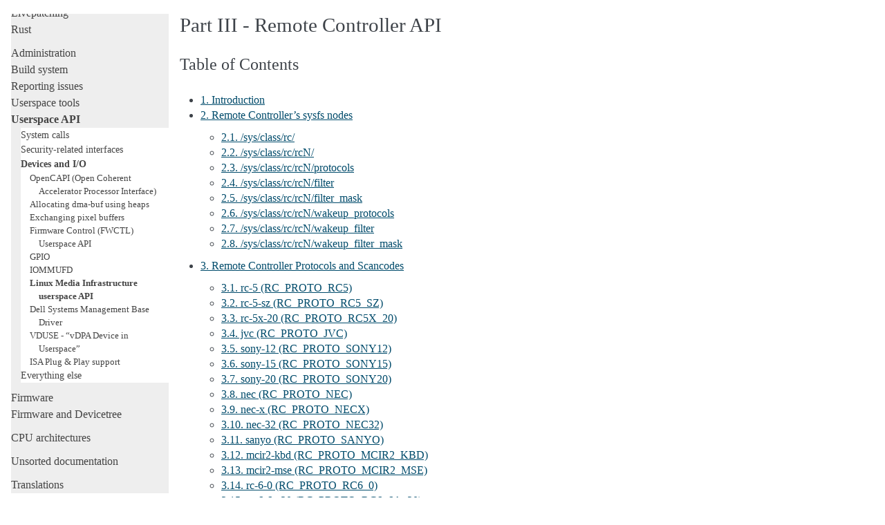

--- FILE ---
content_type: text/html; charset=utf-8
request_url: https://www.kernel.org/doc/html/latest/userspace-api/media/rc/remote_controllers.html
body_size: 5272
content:

<!DOCTYPE html>

<html lang="en">
  <head>
    <meta charset="utf-8" />
    <meta name="viewport" content="width=device-width, initial-scale=1.0" /><meta name="generator" content="Docutils 0.19: https://docutils.sourceforge.io/" />

    <title>Part III - Remote Controller API &#8212; The Linux Kernel  documentation</title>
    <link rel="stylesheet" type="text/css" href="../../../_static/pygments.css" />
    <link rel="stylesheet" type="text/css" href="../../../_static/alabaster.css" />
    <script data-url_root="../../../" id="documentation_options" src="../../../_static/documentation_options.js"></script>
    <script src="../../../_static/jquery.js"></script>
    <script src="../../../_static/underscore.js"></script>
    <script src="../../../_static/_sphinx_javascript_frameworks_compat.js"></script>
    <script src="../../../_static/doctools.js"></script>
    <script src="../../../_static/sphinx_highlight.js"></script>
    <link rel="index" title="Index" href="../../../genindex.html" />
    <link rel="search" title="Search" href="../../../search.html" />
    <link rel="next" title="1. Introduction" href="rc-intro.html" />
    <link rel="prev" title="8. Digital TV uAPI symbols" href="../dvb/headers.html" />
   
  <link rel="stylesheet" href="../../../_static/custom.css" type="text/css" />
  

  
  

  </head><body>
  <div class="document">
    
      <div class="sphinxsidebar" role="navigation" aria-label="main navigation">
        <div class="sphinxsidebarwrapper">
            <p class="logo"><a href="../../../index.html">
              <img class="logo" src="../../../_static/logo.svg" alt="Logo"/>
            </a></p>
<h1 class="logo"><a href="../../../index.html">The Linux Kernel</a></h1>



<p class="blurb">6.19.0-rc6</p>







<div id="searchbox" style="display: none" role="search">
  <h3 id="searchlabel">Quick search</h3>
    <div class="searchformwrapper">
    <form class="search" action="../../../search.html" method="get">
      <input type="text" name="q" aria-labelledby="searchlabel" autocomplete="off" autocorrect="off" autocapitalize="off" spellcheck="false"/>
      <input type="submit" value="Go" />
    </form>
    </div>
</div>
<script>document.getElementById('searchbox').style.display = "block"</script>


<p>
<h3 class="kernel-toc-contents">Contents</h3>
<input type="checkbox" class="kernel-toc-toggle" id = "kernel-toc-toggle" checked>
<label class="kernel-toc-title" for="kernel-toc-toggle"></label>

<div class="kerneltoc" id="kerneltoc">
<ul>
<li class="toctree-l1"><a class="reference internal" href="../../../process/development-process.html">Development process</a></li>
<li class="toctree-l1"><a class="reference internal" href="../../../process/submitting-patches.html">Submitting patches</a></li>
<li class="toctree-l1"><a class="reference internal" href="../../../process/code-of-conduct.html">Code of conduct</a></li>
<li class="toctree-l1"><a class="reference internal" href="../../../maintainer/index.html">Maintainer handbook</a></li>
<li class="toctree-l1"><a class="reference internal" href="../../../process/index.html">All development-process docs</a></li>
</ul>
<ul>
<li class="toctree-l1"><a class="reference internal" href="../../../core-api/index.html">Core API</a></li>
<li class="toctree-l1"><a class="reference internal" href="../../../driver-api/index.html">Driver APIs</a></li>
<li class="toctree-l1"><a class="reference internal" href="../../../subsystem-apis.html">Subsystems</a></li>
<li class="toctree-l1"><a class="reference internal" href="../../../locking/index.html">Locking</a></li>
</ul>
<ul>
<li class="toctree-l1"><a class="reference internal" href="../../../process/license-rules.html">Licensing rules</a></li>
<li class="toctree-l1"><a class="reference internal" href="../../../doc-guide/index.html">Writing documentation</a></li>
<li class="toctree-l1"><a class="reference internal" href="../../../dev-tools/index.html">Development tools</a></li>
<li class="toctree-l1"><a class="reference internal" href="../../../dev-tools/testing-overview.html">Testing guide</a></li>
<li class="toctree-l1"><a class="reference internal" href="../../../kernel-hacking/index.html">Hacking guide</a></li>
<li class="toctree-l1"><a class="reference internal" href="../../../trace/index.html">Tracing</a></li>
<li class="toctree-l1"><a class="reference internal" href="../../../fault-injection/index.html">Fault injection</a></li>
<li class="toctree-l1"><a class="reference internal" href="../../../livepatch/index.html">Livepatching</a></li>
<li class="toctree-l1"><a class="reference internal" href="../../../rust/index.html">Rust</a></li>
</ul>
<ul class="current">
<li class="toctree-l1"><a class="reference internal" href="../../../admin-guide/index.html">Administration</a></li>
<li class="toctree-l1"><a class="reference internal" href="../../../kbuild/index.html">Build system</a></li>
<li class="toctree-l1"><a class="reference internal" href="../../../admin-guide/reporting-issues.html">Reporting issues</a></li>
<li class="toctree-l1"><a class="reference internal" href="../../../tools/index.html">Userspace tools</a></li>
<li class="toctree-l1 current"><a class="reference internal" href="../../index.html">Userspace API</a><ul class="current">
<li class="toctree-l2"><a class="reference internal" href="../../index.html#system-calls">System calls</a></li>
<li class="toctree-l2"><a class="reference internal" href="../../index.html#security-related-interfaces">Security-related interfaces</a></li>
<li class="toctree-l2 current"><a class="reference internal" href="../../index.html#devices-and-i-o">Devices and I/O</a><ul class="current">
<li class="toctree-l3"><a class="reference internal" href="../../accelerators/ocxl.html">OpenCAPI (Open Coherent Accelerator Processor Interface)</a></li>
<li class="toctree-l3"><a class="reference internal" href="../../dma-buf-heaps.html">Allocating dma-buf using heaps</a></li>
<li class="toctree-l3"><a class="reference internal" href="../../dma-buf-alloc-exchange.html">Exchanging pixel buffers</a></li>
<li class="toctree-l3"><a class="reference internal" href="../../fwctl/index.html">Firmware Control (FWCTL) Userspace API</a></li>
<li class="toctree-l3"><a class="reference internal" href="../../gpio/index.html">GPIO</a></li>
<li class="toctree-l3"><a class="reference internal" href="../../iommufd.html">IOMMUFD</a></li>
<li class="toctree-l3 current"><a class="reference internal" href="../index.html">Linux Media Infrastructure userspace API</a></li>
<li class="toctree-l3"><a class="reference internal" href="../../dcdbas.html">Dell Systems Management Base Driver</a></li>
<li class="toctree-l3"><a class="reference internal" href="../../vduse.html">VDUSE - “vDPA Device in Userspace”</a></li>
<li class="toctree-l3"><a class="reference internal" href="../../isapnp.html">ISA Plug &amp; Play support</a></li>
</ul>
</li>
<li class="toctree-l2"><a class="reference internal" href="../../index.html#everything-else">Everything else</a></li>
</ul>
</li>
</ul>
<ul>
<li class="toctree-l1"><a class="reference internal" href="../../../firmware-guide/index.html">Firmware</a></li>
<li class="toctree-l1"><a class="reference internal" href="../../../devicetree/index.html">Firmware and Devicetree</a></li>
</ul>
<ul>
<li class="toctree-l1"><a class="reference internal" href="../../../arch/index.html">CPU architectures</a></li>
</ul>
<ul>
<li class="toctree-l1"><a class="reference internal" href="../../../staging/index.html">Unsorted documentation</a></li>
</ul>
<ul>
<li class="toctree-l1"><a class="reference internal" href="../../../translations/index.html">Translations</a></li>
</ul>

</div>

<script type="text/javascript"> <!--
  var sbar = document.getElementsByClassName("sphinxsidebar")[0];
  let currents = document.getElementsByClassName("current")
  if (currents.length) {
    sbar.scrollTop = currents[currents.length - 1].offsetTop;
  }
  --> </script>
  <div role="note" aria-label="source link">
    <h3>This Page</h3>
    <ul class="this-page-menu">
      <li><a href="../../../_sources/userspace-api/media/rc/remote_controllers.rst.txt"
            rel="nofollow">Show Source</a></li>
    </ul>
   </div>
        </div>
      </div>
      <div class="documentwrapper">
        <div class="bodywrapper">
          

          <div class="body" role="main">
            
  



<section id="part-iii-remote-controller-api">
<span id="remote-controllers"></span><h1>Part III - Remote Controller API<a class="headerlink" href="#part-iii-remote-controller-api" title="Permalink to this heading">¶</a></h1>
<div class="toctree-wrapper compound">
<p class="caption" role="heading"><span class="caption-text">Table of Contents</span></p>
<ul>
<li class="toctree-l1"><a class="reference internal" href="rc-intro.html">1. Introduction</a></li>
<li class="toctree-l1"><a class="reference internal" href="rc-sysfs-nodes.html">2. Remote Controller’s sysfs nodes</a><ul>
<li class="toctree-l2"><a class="reference internal" href="rc-sysfs-nodes.html#sys-class-rc">2.1. /sys/class/rc/</a></li>
<li class="toctree-l2"><a class="reference internal" href="rc-sysfs-nodes.html#sys-class-rc-rcn">2.2. /sys/class/rc/rcN/</a></li>
<li class="toctree-l2"><a class="reference internal" href="rc-sysfs-nodes.html#sys-class-rc-rcn-protocols">2.3. /sys/class/rc/rcN/protocols</a></li>
<li class="toctree-l2"><a class="reference internal" href="rc-sysfs-nodes.html#sys-class-rc-rcn-filter">2.4. /sys/class/rc/rcN/filter</a></li>
<li class="toctree-l2"><a class="reference internal" href="rc-sysfs-nodes.html#sys-class-rc-rcn-filter-mask">2.5. /sys/class/rc/rcN/filter_mask</a></li>
<li class="toctree-l2"><a class="reference internal" href="rc-sysfs-nodes.html#sys-class-rc-rcn-wakeup-protocols">2.6. /sys/class/rc/rcN/wakeup_protocols</a></li>
<li class="toctree-l2"><a class="reference internal" href="rc-sysfs-nodes.html#sys-class-rc-rcn-wakeup-filter">2.7. /sys/class/rc/rcN/wakeup_filter</a></li>
<li class="toctree-l2"><a class="reference internal" href="rc-sysfs-nodes.html#sys-class-rc-rcn-wakeup-filter-mask">2.8. /sys/class/rc/rcN/wakeup_filter_mask</a></li>
</ul>
</li>
<li class="toctree-l1"><a class="reference internal" href="rc-protos.html">3. Remote Controller Protocols and Scancodes</a><ul>
<li class="toctree-l2"><a class="reference internal" href="rc-protos.html#rc-5-rc-proto-rc5">3.1. rc-5 (RC_PROTO_RC5)</a></li>
<li class="toctree-l2"><a class="reference internal" href="rc-protos.html#rc-5-sz-rc-proto-rc5-sz">3.2. rc-5-sz (RC_PROTO_RC5_SZ)</a></li>
<li class="toctree-l2"><a class="reference internal" href="rc-protos.html#rc-5x-20-rc-proto-rc5x-20">3.3. rc-5x-20 (RC_PROTO_RC5X_20)</a></li>
<li class="toctree-l2"><a class="reference internal" href="rc-protos.html#jvc-rc-proto-jvc">3.4. jvc (RC_PROTO_JVC)</a></li>
<li class="toctree-l2"><a class="reference internal" href="rc-protos.html#sony-12-rc-proto-sony12">3.5. sony-12 (RC_PROTO_SONY12)</a></li>
<li class="toctree-l2"><a class="reference internal" href="rc-protos.html#sony-15-rc-proto-sony15">3.6. sony-15 (RC_PROTO_SONY15)</a></li>
<li class="toctree-l2"><a class="reference internal" href="rc-protos.html#sony-20-rc-proto-sony20">3.7. sony-20 (RC_PROTO_SONY20)</a></li>
<li class="toctree-l2"><a class="reference internal" href="rc-protos.html#nec-rc-proto-nec">3.8. nec (RC_PROTO_NEC)</a></li>
<li class="toctree-l2"><a class="reference internal" href="rc-protos.html#nec-x-rc-proto-necx">3.9. nec-x (RC_PROTO_NECX)</a></li>
<li class="toctree-l2"><a class="reference internal" href="rc-protos.html#nec-32-rc-proto-nec32">3.10. nec-32 (RC_PROTO_NEC32)</a></li>
<li class="toctree-l2"><a class="reference internal" href="rc-protos.html#sanyo-rc-proto-sanyo">3.11. sanyo (RC_PROTO_SANYO)</a></li>
<li class="toctree-l2"><a class="reference internal" href="rc-protos.html#mcir2-kbd-rc-proto-mcir2-kbd">3.12. mcir2-kbd (RC_PROTO_MCIR2_KBD)</a></li>
<li class="toctree-l2"><a class="reference internal" href="rc-protos.html#mcir2-mse-rc-proto-mcir2-mse">3.13. mcir2-mse (RC_PROTO_MCIR2_MSE)</a></li>
<li class="toctree-l2"><a class="reference internal" href="rc-protos.html#rc-6-0-rc-proto-rc6-0">3.14. rc-6-0 (RC_PROTO_RC6_0)</a></li>
<li class="toctree-l2"><a class="reference internal" href="rc-protos.html#rc-6-6a-20-rc-proto-rc6-6a-20">3.15. rc-6-6a-20 (RC_PROTO_RC6_6A_20)</a></li>
<li class="toctree-l2"><a class="reference internal" href="rc-protos.html#rc-6-6a-24-rc-proto-rc6-6a-24">3.16. rc-6-6a-24 (RC_PROTO_RC6_6A_24)</a></li>
<li class="toctree-l2"><a class="reference internal" href="rc-protos.html#rc-6-6a-32-rc-proto-rc6-6a-32">3.17. rc-6-6a-32 (RC_PROTO_RC6_6A_32)</a></li>
<li class="toctree-l2"><a class="reference internal" href="rc-protos.html#rc-6-mce-rc-proto-rc6-mce">3.18. rc-6-mce (RC_PROTO_RC6_MCE)</a></li>
<li class="toctree-l2"><a class="reference internal" href="rc-protos.html#sharp-rc-proto-sharp">3.19. sharp (RC_PROTO_SHARP)</a></li>
<li class="toctree-l2"><a class="reference internal" href="rc-protos.html#xmp-rc-proto-xmp">3.20. xmp (RC_PROTO_XMP)</a></li>
<li class="toctree-l2"><a class="reference internal" href="rc-protos.html#cec-rc-proto-cec">3.21. cec (RC_PROTO_CEC)</a></li>
<li class="toctree-l2"><a class="reference internal" href="rc-protos.html#imon-rc-proto-imon">3.22. imon (RC_PROTO_IMON)</a></li>
<li class="toctree-l2"><a class="reference internal" href="rc-protos.html#rc-mm-12-rc-proto-rcmm12">3.23. rc-mm-12 (RC_PROTO_RCMM12)</a></li>
<li class="toctree-l2"><a class="reference internal" href="rc-protos.html#rc-mm-24-rc-proto-rcmm24">3.24. rc-mm-24 (RC_PROTO_RCMM24)</a></li>
<li class="toctree-l2"><a class="reference internal" href="rc-protos.html#rc-mm-32-rc-proto-rcmm32">3.25. rc-mm-32 (RC_PROTO_RCMM32)</a></li>
<li class="toctree-l2"><a class="reference internal" href="rc-protos.html#xbox-dvd-rc-proto-xbox-dvd">3.26. xbox-dvd (RC_PROTO_XBOX_DVD)</a></li>
</ul>
</li>
<li class="toctree-l1"><a class="reference internal" href="rc-tables.html">4. Remote controller tables</a></li>
<li class="toctree-l1"><a class="reference internal" href="rc-table-change.html">5. Changing default Remote Controller mappings</a><ul>
<li class="toctree-l2"><a class="reference internal" href="keytable.c.html">5.1. file: uapi/v4l/keytable.c</a></li>
</ul>
</li>
<li class="toctree-l1"><a class="reference internal" href="lirc-dev.html">6. LIRC Device Interface</a><ul>
<li class="toctree-l2"><a class="reference internal" href="lirc-dev-intro.html">6.1. Introduction</a></li>
<li class="toctree-l2"><a class="reference internal" href="lirc-dev-intro.html#lirc-modes">6.2. LIRC modes</a></li>
<li class="toctree-l2"><a class="reference internal" href="lirc-dev-intro.html#data-types-used-by-lirc-mode-scancode">6.3. Data types used by LIRC_MODE_SCANCODE</a></li>
<li class="toctree-l2"><a class="reference internal" href="lirc-dev-intro.html#bpf-based-ir-decoder">6.4. BPF based IR decoder</a></li>
<li class="toctree-l2"><a class="reference internal" href="lirc-func.html">6.5. LIRC Function Reference</a><ul>
<li class="toctree-l3"><a class="reference internal" href="lirc-read.html">6.5.1. LIRC read()</a><ul>
<li class="toctree-l4"><a class="reference internal" href="lirc-read.html#name">6.5.1.1. Name</a></li>
<li class="toctree-l4"><a class="reference internal" href="lirc-read.html#synopsis">6.5.1.2. Synopsis</a></li>
<li class="toctree-l4"><a class="reference internal" href="lirc-read.html#arguments">6.5.1.3. Arguments</a></li>
<li class="toctree-l4"><a class="reference internal" href="lirc-read.html#description">6.5.1.4. Description</a></li>
<li class="toctree-l4"><a class="reference internal" href="lirc-read.html#return-value">6.5.1.5. Return Value</a></li>
</ul>
</li>
<li class="toctree-l3"><a class="reference internal" href="lirc-write.html">6.5.2. LIRC write()</a><ul>
<li class="toctree-l4"><a class="reference internal" href="lirc-write.html#name">6.5.2.1. Name</a></li>
<li class="toctree-l4"><a class="reference internal" href="lirc-write.html#synopsis">6.5.2.2. Synopsis</a></li>
<li class="toctree-l4"><a class="reference internal" href="lirc-write.html#arguments">6.5.2.3. Arguments</a></li>
<li class="toctree-l4"><a class="reference internal" href="lirc-write.html#description">6.5.2.4. Description</a></li>
<li class="toctree-l4"><a class="reference internal" href="lirc-write.html#return-value">6.5.2.5. Return Value</a></li>
</ul>
</li>
<li class="toctree-l3"><a class="reference internal" href="lirc-get-features.html">6.5.3. ioctl LIRC_GET_FEATURES</a><ul>
<li class="toctree-l4"><a class="reference internal" href="lirc-get-features.html#name">6.5.3.1. Name</a></li>
<li class="toctree-l4"><a class="reference internal" href="lirc-get-features.html#synopsis">6.5.3.2. Synopsis</a></li>
<li class="toctree-l4"><a class="reference internal" href="lirc-get-features.html#arguments">6.5.3.3. Arguments</a></li>
<li class="toctree-l4"><a class="reference internal" href="lirc-get-features.html#description">6.5.3.4. Description</a></li>
<li class="toctree-l4"><a class="reference internal" href="lirc-get-features.html#lirc-features">6.5.3.5. LIRC features</a></li>
<li class="toctree-l4"><a class="reference internal" href="lirc-get-features.html#return-value">6.5.3.6. Return Value</a></li>
</ul>
</li>
<li class="toctree-l3"><a class="reference internal" href="lirc-get-send-mode.html">6.5.4. ioctls LIRC_GET_SEND_MODE and LIRC_SET_SEND_MODE</a><ul>
<li class="toctree-l4"><a class="reference internal" href="lirc-get-send-mode.html#name">6.5.4.1. Name</a></li>
<li class="toctree-l4"><a class="reference internal" href="lirc-get-send-mode.html#synopsis">6.5.4.2. Synopsis</a></li>
<li class="toctree-l4"><a class="reference internal" href="lirc-get-send-mode.html#arguments">6.5.4.3. Arguments</a></li>
<li class="toctree-l4"><a class="reference internal" href="lirc-get-send-mode.html#description">6.5.4.4. Description</a></li>
<li class="toctree-l4"><a class="reference internal" href="lirc-get-send-mode.html#return-value">6.5.4.5. Return Value</a></li>
</ul>
</li>
<li class="toctree-l3"><a class="reference internal" href="lirc-get-rec-mode.html">6.5.5. ioctls LIRC_GET_REC_MODE and LIRC_SET_REC_MODE</a><ul>
<li class="toctree-l4"><a class="reference internal" href="lirc-get-rec-mode.html#name">6.5.5.1. Name</a></li>
<li class="toctree-l4"><a class="reference internal" href="lirc-get-rec-mode.html#synopsis">6.5.5.2. Synopsis</a></li>
<li class="toctree-l4"><a class="reference internal" href="lirc-get-rec-mode.html#arguments">6.5.5.3. Arguments</a></li>
<li class="toctree-l4"><a class="reference internal" href="lirc-get-rec-mode.html#description">6.5.5.4. Description</a></li>
<li class="toctree-l4"><a class="reference internal" href="lirc-get-rec-mode.html#return-value">6.5.5.5. Return Value</a></li>
</ul>
</li>
<li class="toctree-l3"><a class="reference internal" href="lirc-get-rec-resolution.html">6.5.6. ioctl LIRC_GET_REC_RESOLUTION</a><ul>
<li class="toctree-l4"><a class="reference internal" href="lirc-get-rec-resolution.html#name">6.5.6.1. Name</a></li>
<li class="toctree-l4"><a class="reference internal" href="lirc-get-rec-resolution.html#synopsis">6.5.6.2. Synopsis</a></li>
<li class="toctree-l4"><a class="reference internal" href="lirc-get-rec-resolution.html#arguments">6.5.6.3. Arguments</a></li>
<li class="toctree-l4"><a class="reference internal" href="lirc-get-rec-resolution.html#description">6.5.6.4. Description</a></li>
<li class="toctree-l4"><a class="reference internal" href="lirc-get-rec-resolution.html#return-value">6.5.6.5. Return Value</a></li>
</ul>
</li>
<li class="toctree-l3"><a class="reference internal" href="lirc-set-send-duty-cycle.html">6.5.7. ioctl LIRC_SET_SEND_DUTY_CYCLE</a><ul>
<li class="toctree-l4"><a class="reference internal" href="lirc-set-send-duty-cycle.html#name">6.5.7.1. Name</a></li>
<li class="toctree-l4"><a class="reference internal" href="lirc-set-send-duty-cycle.html#synopsis">6.5.7.2. Synopsis</a></li>
<li class="toctree-l4"><a class="reference internal" href="lirc-set-send-duty-cycle.html#arguments">6.5.7.3. Arguments</a></li>
<li class="toctree-l4"><a class="reference internal" href="lirc-set-send-duty-cycle.html#description">6.5.7.4. Description</a></li>
<li class="toctree-l4"><a class="reference internal" href="lirc-set-send-duty-cycle.html#return-value">6.5.7.5. Return Value</a></li>
</ul>
</li>
<li class="toctree-l3"><a class="reference internal" href="lirc-get-timeout.html">6.5.8. ioctls LIRC_GET_MIN_TIMEOUT and LIRC_GET_MAX_TIMEOUT</a><ul>
<li class="toctree-l4"><a class="reference internal" href="lirc-get-timeout.html#name">6.5.8.1. Name</a></li>
<li class="toctree-l4"><a class="reference internal" href="lirc-get-timeout.html#synopsis">6.5.8.2. Synopsis</a></li>
<li class="toctree-l4"><a class="reference internal" href="lirc-get-timeout.html#arguments">6.5.8.3. Arguments</a></li>
<li class="toctree-l4"><a class="reference internal" href="lirc-get-timeout.html#description">6.5.8.4. Description</a></li>
<li class="toctree-l4"><a class="reference internal" href="lirc-get-timeout.html#return-value">6.5.8.5. Return Value</a></li>
</ul>
</li>
<li class="toctree-l3"><a class="reference internal" href="lirc-set-rec-timeout.html">6.5.9. ioctl LIRC_GET_REC_TIMEOUT and LIRC_SET_REC_TIMEOUT</a><ul>
<li class="toctree-l4"><a class="reference internal" href="lirc-set-rec-timeout.html#name">6.5.9.1. Name</a></li>
<li class="toctree-l4"><a class="reference internal" href="lirc-set-rec-timeout.html#synopsis">6.5.9.2. Synopsis</a></li>
<li class="toctree-l4"><a class="reference internal" href="lirc-set-rec-timeout.html#arguments">6.5.9.3. Arguments</a></li>
<li class="toctree-l4"><a class="reference internal" href="lirc-set-rec-timeout.html#description">6.5.9.4. Description</a></li>
<li class="toctree-l4"><a class="reference internal" href="lirc-set-rec-timeout.html#return-value">6.5.9.5. Return Value</a></li>
</ul>
</li>
<li class="toctree-l3"><a class="reference internal" href="lirc-set-rec-carrier.html">6.5.10. ioctl LIRC_SET_REC_CARRIER</a><ul>
<li class="toctree-l4"><a class="reference internal" href="lirc-set-rec-carrier.html#name">6.5.10.1. Name</a></li>
<li class="toctree-l4"><a class="reference internal" href="lirc-set-rec-carrier.html#synopsis">6.5.10.2. Synopsis</a></li>
<li class="toctree-l4"><a class="reference internal" href="lirc-set-rec-carrier.html#arguments">6.5.10.3. Arguments</a></li>
<li class="toctree-l4"><a class="reference internal" href="lirc-set-rec-carrier.html#description">6.5.10.4. Description</a></li>
<li class="toctree-l4"><a class="reference internal" href="lirc-set-rec-carrier.html#return-value">6.5.10.5. Return Value</a></li>
</ul>
</li>
<li class="toctree-l3"><a class="reference internal" href="lirc-set-rec-carrier-range.html">6.5.11. ioctl LIRC_SET_REC_CARRIER_RANGE</a><ul>
<li class="toctree-l4"><a class="reference internal" href="lirc-set-rec-carrier-range.html#name">6.5.11.1. Name</a></li>
<li class="toctree-l4"><a class="reference internal" href="lirc-set-rec-carrier-range.html#synopsis">6.5.11.2. Synopsis</a></li>
<li class="toctree-l4"><a class="reference internal" href="lirc-set-rec-carrier-range.html#arguments">6.5.11.3. Arguments</a></li>
<li class="toctree-l4"><a class="reference internal" href="lirc-set-rec-carrier-range.html#description">6.5.11.4. Description</a></li>
<li class="toctree-l4"><a class="reference internal" href="lirc-set-rec-carrier-range.html#return-value">6.5.11.5. Return Value</a></li>
</ul>
</li>
<li class="toctree-l3"><a class="reference internal" href="lirc-set-send-carrier.html">6.5.12. ioctl LIRC_SET_SEND_CARRIER</a><ul>
<li class="toctree-l4"><a class="reference internal" href="lirc-set-send-carrier.html#name">6.5.12.1. Name</a></li>
<li class="toctree-l4"><a class="reference internal" href="lirc-set-send-carrier.html#synopsis">6.5.12.2. Synopsis</a></li>
<li class="toctree-l4"><a class="reference internal" href="lirc-set-send-carrier.html#arguments">6.5.12.3. Arguments</a></li>
<li class="toctree-l4"><a class="reference internal" href="lirc-set-send-carrier.html#description">6.5.12.4. Description</a></li>
<li class="toctree-l4"><a class="reference internal" href="lirc-set-send-carrier.html#return-value">6.5.12.5. Return Value</a></li>
</ul>
</li>
<li class="toctree-l3"><a class="reference internal" href="lirc-set-transmitter-mask.html">6.5.13. ioctl LIRC_SET_TRANSMITTER_MASK</a><ul>
<li class="toctree-l4"><a class="reference internal" href="lirc-set-transmitter-mask.html#name">6.5.13.1. Name</a></li>
<li class="toctree-l4"><a class="reference internal" href="lirc-set-transmitter-mask.html#synopsis">6.5.13.2. Synopsis</a></li>
<li class="toctree-l4"><a class="reference internal" href="lirc-set-transmitter-mask.html#arguments">6.5.13.3. Arguments</a></li>
<li class="toctree-l4"><a class="reference internal" href="lirc-set-transmitter-mask.html#description">6.5.13.4. Description</a></li>
<li class="toctree-l4"><a class="reference internal" href="lirc-set-transmitter-mask.html#return-value">6.5.13.5. Return Value</a></li>
</ul>
</li>
<li class="toctree-l3"><a class="reference internal" href="lirc-set-measure-carrier-mode.html">6.5.14. ioctl LIRC_SET_MEASURE_CARRIER_MODE</a><ul>
<li class="toctree-l4"><a class="reference internal" href="lirc-set-measure-carrier-mode.html#name">6.5.14.1. Name</a></li>
<li class="toctree-l4"><a class="reference internal" href="lirc-set-measure-carrier-mode.html#synopsis">6.5.14.2. Synopsis</a></li>
<li class="toctree-l4"><a class="reference internal" href="lirc-set-measure-carrier-mode.html#arguments">6.5.14.3. Arguments</a></li>
<li class="toctree-l4"><a class="reference internal" href="lirc-set-measure-carrier-mode.html#description">6.5.14.4. Description</a></li>
<li class="toctree-l4"><a class="reference internal" href="lirc-set-measure-carrier-mode.html#return-value">6.5.14.5. Return Value</a></li>
</ul>
</li>
<li class="toctree-l3"><a class="reference internal" href="lirc-set-wideband-receiver.html">6.5.15. ioctl LIRC_SET_WIDEBAND_RECEIVER</a><ul>
<li class="toctree-l4"><a class="reference internal" href="lirc-set-wideband-receiver.html#name">6.5.15.1. Name</a></li>
<li class="toctree-l4"><a class="reference internal" href="lirc-set-wideband-receiver.html#synopsis">6.5.15.2. Synopsis</a></li>
<li class="toctree-l4"><a class="reference internal" href="lirc-set-wideband-receiver.html#arguments">6.5.15.3. Arguments</a></li>
<li class="toctree-l4"><a class="reference internal" href="lirc-set-wideband-receiver.html#description">6.5.15.4. Description</a></li>
<li class="toctree-l4"><a class="reference internal" href="lirc-set-wideband-receiver.html#return-value">6.5.15.5. Return Value</a></li>
</ul>
</li>
</ul>
</li>
<li class="toctree-l2"><a class="reference internal" href="lirc-header.html">6.6. LIRC uAPI symbols</a><ul>
<li class="toctree-l3"><a class="reference internal" href="lirc-header.html#enumerations">6.6.1. Enumerations</a></li>
<li class="toctree-l3"><a class="reference internal" href="lirc-header.html#ioctl-commands">6.6.2. IOCTL Commands</a></li>
<li class="toctree-l3"><a class="reference internal" href="lirc-header.html#macros-and-definitions">6.6.3. Macros and Definitions</a></li>
<li class="toctree-l3"><a class="reference internal" href="lirc-header.html#structures">6.6.4. Structures</a></li>
</ul>
</li>
</ul>
</li>
</ul>
</div>
<section id="revision-and-copyright">
<h2>Revision and Copyright<a class="headerlink" href="#revision-and-copyright" title="Permalink to this heading">¶</a></h2>
<p>Authors:</p>
<ul class="simple">
<li><p>Carvalho Chehab, Mauro &lt;<a class="reference external" href="mailto:mchehab&#37;&#52;&#48;kernel&#46;org">mchehab<span>&#64;</span>kernel<span>&#46;</span>org</a>&gt;</p></li>
</ul>
<blockquote>
<div><ul class="simple">
<li><p>Initial version.</p></li>
</ul>
</div></blockquote>
<p><strong>Copyright</strong> © 2009-2016 : Mauro Carvalho Chehab</p>
</section>
<section id="revision-history">
<h2>Revision History<a class="headerlink" href="#revision-history" title="Permalink to this heading">¶</a></h2>
<dl class="field-list simple">
<dt class="field-odd">revision<span class="colon">:</span></dt>
<dd class="field-odd"><p>3.15 / 2014-02-06 (<em>mcc</em>)</p>
</dd>
</dl>
<p>Added the interface description and the RC sysfs class description.</p>
<dl class="field-list simple">
<dt class="field-odd">revision<span class="colon">:</span></dt>
<dd class="field-odd"><p>1.0 / 2009-09-06 (<em>mcc</em>)</p>
</dd>
</dl>
<p>Initial revision</p>
</section>
</section>


          </div>
          
        </div>
      </div>
    <div class="clearer"></div>
  </div>
    <div class="footer">
      &#169;The kernel development community.
      
      |
      Powered by <a href="https://www.sphinx-doc.org/">Sphinx 5.3.0</a>
      &amp; <a href="https://alabaster.readthedocs.io">Alabaster 0.7.16</a>
      
      |
      <a href="../../../_sources/userspace-api/media/rc/remote_controllers.rst.txt"
          rel="nofollow">Page source</a>
    </div>

    

    
  </body>
</html>

--- FILE ---
content_type: application/javascript; charset=utf-8
request_url: https://www.kernel.org/doc/html/latest/_static/sphinx_highlight.js
body_size: 4210
content:
/* Highlighting utilities for Sphinx HTML documentation. */
"use strict";

const SPHINX_HIGHLIGHT_ENABLED = true

/**
 * highlight a given string on a node by wrapping it in
 * span elements with the given class name.
 */
const _highlight = (node, addItems, text, className) => {
  if (node.nodeType === Node.TEXT_NODE) {
    const val = node.nodeValue;
    const parent = node.parentNode;
    const pos = val.toLowerCase().indexOf(text);
    if (
      pos >= 0 &&
      !parent.classList.contains(className) &&
      !parent.classList.contains("nohighlight")
    ) {
      let span;

      const closestNode = parent.closest("body, svg, foreignObject");
      const isInSVG = closestNode && closestNode.matches("svg");
      if (isInSVG) {
        span = document.createElementNS("http://www.w3.org/2000/svg", "tspan");
      } else {
        span = document.createElement("span");
        span.classList.add(className);
      }

      span.appendChild(document.createTextNode(val.substr(pos, text.length)));
      parent.insertBefore(
        span,
        parent.insertBefore(
          document.createTextNode(val.substr(pos + text.length)),
          node.nextSibling
        )
      );
      node.nodeValue = val.substr(0, pos);

      if (isInSVG) {
        const rect = document.createElementNS(
          "http://www.w3.org/2000/svg",
          "rect"
        );
        const bbox = parent.getBBox();
        rect.x.baseVal.value = bbox.x;
        rect.y.baseVal.value = bbox.y;
        rect.width.baseVal.value = bbox.width;
        rect.height.baseVal.value = bbox.height;
        rect.setAttribute("class", className);
        addItems.push({ parent: parent, target: rect });
      }
    }
  } else if (node.matches && !node.matches("button, select, textarea")) {
    node.childNodes.forEach((el) => _highlight(el, addItems, text, className));
  }
};
const _highlightText = (thisNode, text, className) => {
  let addItems = [];
  _highlight(thisNode, addItems, text, className);
  addItems.forEach((obj) =>
    obj.parent.insertAdjacentElement("beforebegin", obj.target)
  );
};

/**
 * Small JavaScript module for the documentation.
 */
const SphinxHighlight = {

  /**
   * highlight the search words provided in localstorage in the text
   */
  highlightSearchWords: () => {
    if (!SPHINX_HIGHLIGHT_ENABLED) return;  // bail if no highlight

    // get and clear terms from localstorage
    const url = new URL(window.location);
    const highlight =
        localStorage.getItem("sphinx_highlight_terms")
        || url.searchParams.get("highlight")
        || "";
    localStorage.removeItem("sphinx_highlight_terms")
    url.searchParams.delete("highlight");
    window.history.replaceState({}, "", url);

    // get individual terms from highlight string
    const terms = highlight.toLowerCase().split(/\s+/).filter(x => x);
    if (terms.length === 0) return; // nothing to do

    // There should never be more than one element matching "div.body"
    const divBody = document.querySelectorAll("div.body");
    const body = divBody.length ? divBody[0] : document.querySelector("body");
    window.setTimeout(() => {
      terms.forEach((term) => _highlightText(body, term, "highlighted"));
    }, 10);

    const searchBox = document.getElementById("searchbox");
    if (searchBox === null) return;
    searchBox.appendChild(
      document
        .createRange()
        .createContextualFragment(
          '<p class="highlight-link">' +
            '<a href="javascript:SphinxHighlight.hideSearchWords()">' +
            _("Hide Search Matches") +
            "</a></p>"
        )
    );
  },

  /**
   * helper function to hide the search marks again
   */
  hideSearchWords: () => {
    document
      .querySelectorAll("#searchbox .highlight-link")
      .forEach((el) => el.remove());
    document
      .querySelectorAll("span.highlighted")
      .forEach((el) => el.classList.remove("highlighted"));
    localStorage.removeItem("sphinx_highlight_terms")
  },

  initEscapeListener: () => {
    // only install a listener if it is really needed
    if (!DOCUMENTATION_OPTIONS.ENABLE_SEARCH_SHORTCUTS) return;

    document.addEventListener("keydown", (event) => {
      // bail for input elements
      if (BLACKLISTED_KEY_CONTROL_ELEMENTS.has(document.activeElement.tagName)) return;
      // bail with special keys
      if (event.shiftKey || event.altKey || event.ctrlKey || event.metaKey) return;
      if (DOCUMENTATION_OPTIONS.ENABLE_SEARCH_SHORTCUTS && (event.key === "Escape")) {
        SphinxHighlight.hideSearchWords();
        event.preventDefault();
      }
    });
  },
};

_ready(SphinxHighlight.highlightSearchWords);
_ready(SphinxHighlight.initEscapeListener);
